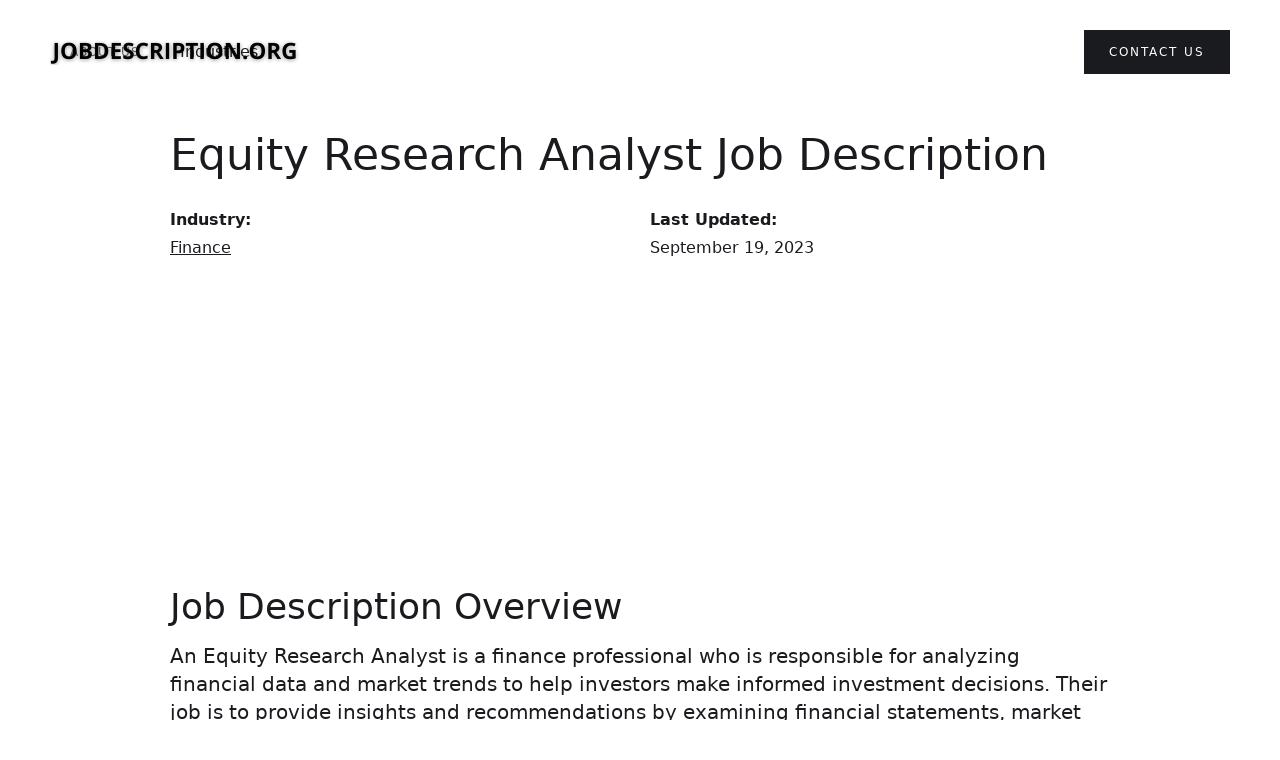

--- FILE ---
content_type: text/html
request_url: https://jobdescription.org/job-descriptions/equity-research-analyst-finance-job-description
body_size: 6408
content:
<!DOCTYPE html><!-- Last Published: Sat Sep 14 2024 18:18:34 GMT+0000 (Coordinated Universal Time) -->
<html data-wf-domain="jobdescription.org" data-wf-page="63f6ae977ff49b3e97893f08" data-wf-site="63f6ae4a275ec983d71e9eb6" lang="en" data-wf-collection="63f6ae977ff49b5792893f06" data-wf-item-slug="equity-research-analyst-finance-job-description">
  <head>
    <meta charset="utf-8" />
    <title>Equity Research Analyst Job Description - Finance</title>
    <meta content="Equity Research Analyst Job Description in the Finance industry. Overview, responsibilities, qualifications, salary range, career outlook, FAQ, and cover letter." name="description" />
    <meta content="Equity Research Analyst Job Description - Finance" property="og:title" />
    <meta content="Equity Research Analyst Job Description in the Finance industry. Overview, responsibilities, qualifications, salary range, career outlook, FAQ, and cover letter." property="og:description" />
    <meta content="Equity Research Analyst Job Description - Finance" property="twitter:title" />
    <meta content="Equity Research Analyst Job Description in the Finance industry. Overview, responsibilities, qualifications, salary range, career outlook, FAQ, and cover letter." property="twitter:description" />
    <meta property="og:type" content="website" />
    <meta content="summary_large_image" name="twitter:card" />
    <meta content="width=device-width, initial-scale=1" name="viewport" />
    <meta content="ms2vxbzxEwbSrkBBgN3Jcwu3Zd4haXnP5oVUCUgrw5M" name="google-site-verification" />
    <link href="https://cdn.prod.website-files.com/63f6ae4a275ec983d71e9eb6/css/jobdescription.webflow.14e9250f9.css" rel="stylesheet" type="text/css" />
    <link href="https://fonts.googleapis.com" rel="preconnect" />
    <link href="https://fonts.gstatic.com" rel="preconnect" crossorigin="anonymous" />
    <script src="https://ajax.googleapis.com/ajax/libs/webfont/1.6.26/webfont.js" type="text/javascript"></script>
    <script type="text/javascript">
      WebFont.load({
        google: {
          families: ["Montserrat:100,100italic,200,200italic,300,300italic,400,400italic,500,500italic,600,600italic,700,700italic,800,800italic,900,900italic"]
        }
      });
    </script>
    <script type="text/javascript">
      ! function(o, c) {
        var n = c.documentElement,
          t = " w-mod-";
        n.className += t + "js", ("ontouchstart" in o || o.DocumentTouch && c instanceof DocumentTouch) && (n.className += t + "touch")
      }(window, document);
    </script>
    <link href="https://cdn.prod.website-files.com/63f6ae4a275ec983d71e9eb6/640a2e97cb0c650647194a49_favicon-32x32.png" rel="shortcut icon" type="image/x-icon" />
    <link href="https://cdn.prod.website-files.com/63f6ae4a275ec983d71e9eb6/640a2ef36ab99f160924f194_256x256.png" rel="apple-touch-icon" />
    <link href="https://jobdescription.org/job-descriptions/equity-research-analyst-finance-job-description" rel="canonical" />
    <script async="" src="https://www.googletagmanager.com/gtag/js?id=G-34JNG9ECHJ"></script>
    <script type="text/javascript">
      window.dataLayer = window.dataLayer || [];

      function gtag() {
        dataLayer.push(arguments);
      }
      gtag('set', 'developer_id.dZGVlNj', true);
      gtag('js', new Date());
      gtag('config', 'G-34JNG9ECHJ');
    </script>
    <script src="https://www.google.com/recaptcha/api.js" type="text/javascript"></script>
    <script async src="https://pagead2.googlesyndication.com/pagead/js/adsbygoogle.js?client=ca-pub-9647168459971888" crossorigin="anonymous"></script>
    <script type="application/ld+json">
      {
        "@context": "https://schema.org/",
        "@type": "BreadcrumbList",
        "itemListElement": [{
          "@type": "ListItem",
          "position": 1,
          "name": "Job Descriptions",
          "item": "https://www.jobdescription.org"
        }, {
          "@type": "ListItem",
          "position": 2,
          "name": "Finance Job Descriptions",
          "item": "https://www.jobdescription.org/industry/finance"
        }, {
          "@type": "ListItem",
          "position": 3,
          "name": "Equity Research Analyst Job Description - Finance",
          "item": "https://www.jobdescription.org/job-descriptions/equity-research-analyst-finance-job-description"
        }]
      }
    </script>

    <script type="application/ld+json">
      {
        "@context": "https://schema.org",
        "@type": "Article",
        "mainEntityOfPage": {
          "@type": "WebPage",
          "@id": "https://www.jobdescription.org/job-descriptions/equity-research-analyst-finance-job-description"
        },
        "headline": "Equity Research Analyst Job Description - Finance",
        "description": "Equity Research Analyst Job Description in the Finance industry. Overview, responsibilities, qualifications, salary range, career outlook, FAQ, and cover letter.",
        "author": {
          "@type": "Organization",
          "name": "JobDescription.org",
          "url": "https://www.jobdescription.org"
        },
        "publisher": {
          "@type": "Organization",
          "name": "JobDescription.org"
        },
        "datePublished": "Feb 25, 2023",
        "dateModified": "Sep 19, 2023"
      }
    </script>
  </head>
  <body class="body-3">
    <div>
      <div data-collapse="medium" data-animation="default" data-duration="400" data-easing="ease" data-easing2="ease" role="banner" class="navigation w-nav">
        <div class="navigation-wrap"><a href="/" class="logo-link w-nav-brand"><img width="250" height="Auto" src="https://cdn.prod.website-files.com/63f6ae4a275ec983d71e9eb6/63f77c1e4a578eb38d1cc111_JobDescription.org%20Logo%201000%20%C3%97%20100%20px.png" alt="" sizes="(max-width: 479px) 100vw, 250px" srcset="https://cdn.prod.website-files.com/63f6ae4a275ec983d71e9eb6/63f77c1e4a578eb38d1cc111_JobDescription.org%20Logo%201000%20%C3%97%20100%20px-p-500.png 500w, https://cdn.prod.website-files.com/63f6ae4a275ec983d71e9eb6/63f77c1e4a578eb38d1cc111_JobDescription.org%20Logo%201000%20%C3%97%20100%20px-p-800.png 800w, https://cdn.prod.website-files.com/63f6ae4a275ec983d71e9eb6/63f77c1e4a578eb38d1cc111_JobDescription.org%20Logo%201000%20%C3%97%20100%20px.png 1000w" class="logo-image" /></a>
          <div class="menu">
            <nav role="navigation" class="navigation-items w-nav-menu"><a href="/about" class="navigation-item w-nav-link">About Us</a><a href="/industries" class="w-nav-link">Industries</a></nav>
            <div class="menu-button w-nav-button"><img width="22" alt="" src="https://cdn.prod.website-files.com/63f6ae4a275ec983d71e9eb6/63f6ae4a275ec913341e9edb_menu-icon.png" class="menu-icon" /></div>
          </div><a href="/contact" class="button cc-contact-us w-inline-block">
            <div>Contact us</div>
          </a>
        </div>
      </div>
    </div>
    <div class="container-2 w-container">
      <h1 id="job-description-title" class="heading-13">Equity Research Analyst</h1>
      <div class="w-row">
        <div class="column w-col w-col-6">
          <div><strong class="bold-text">Industry:</strong></div><a href="/industry/finance" class="w-inline-block">
            <div class="text-block-13">Finance</div>
          </a>
        </div>
        <div class="w-col w-col-6">
          <div><strong class="bold-text-2">Last Updated:</strong></div>
          <div class="text-block-12">September 19, 2023</div>
        </div>
      </div>
    </div>
    <div>
      <div class="container-3 w-container">
        <h2 id="job-description-overview" class="heading-12">Job Description Overview</h2>
        <div class="rich-text-block-7 w-richtext">
          <p>An Equity Research Analyst is a finance professional who is responsible for analyzing financial data and market trends to help investors make informed investment decisions. Their job is to provide insights and recommendations by examining financial statements, market data, and other data sources to determine the fair value of a company&apos;s stock. Equity Research Analysts use a variety of tools and techniques to analyze stocks, including financial models, statistical analysis, and industry research. They also conduct interviews with company executives and industry experts to gather information and stay up-to-date on industry trends.</p>
          <p class="whalesync-empty-line">&#8203;</p>
          <p>To excel in this role, you should have strong analytical and communication skills, as well as an in-depth understanding of financial markets and the ability to work in a high-pressure environment. An Equity Research Analyst job description may vary depending on the company, but typically requires a bachelor&apos;s degree in finance or a related field, as well as relevant work experience or certifications. If you are interested in pursuing a career as an Equity Research Analyst, this could be the job for you!</p>
        </div>
        <div class="div-block-8 w-condition-invisible">
          <h4 class="heading-15"><strong>Struggling with Product Marketing?👇<br /></strong>‍<br /><a href="https://pmmteam.com/?utm_source=jobdescription&amp;utm_medium=marketingpagesPMMTeam">PMMTeam</a> is a world-class <a href="https://pmmteam.com/?utm_source=jobdescription&amp;utm_medium=marketingpagesAgency">Product Marketing Agency</a> with a unique &quot;as a service&quot; subscription model.<br /></h4>
        </div>
        <div class="div-block-7">
          <h2 class="heading-12">Table of Contents<br /></h2>
          <div class="text-block-11"><a href="#job-description-overview" class="link-7">Job Overview<br /></a><a href="#duties-and-responsibilities" class="link-8">Responsibilities<br /></a></div><a href="#experience-education" class="link-9">Experience and Education</a><a href="#salary-range" class="link-10">Salary Range</a><a href="#career-outlook" class="link-11">Career Outlook</a>
          <div class="text-block-11"><a href="#FAQ" class="link-12">Frequently Asked Questions</a></div><a href="#related-jobs" class="link-14">Related Jobs</a>
        </div>
        <h2 id="duties-and-responsibilities" class="heading-11">Job Duties and Responsibilities</h2>
        <div class="rich-text-block-2 w-richtext">
          <ul>
            <li>Conduct research and analysis to evaluate publicly traded companies.</li>
            <li>Create financial models to forecast earnings and future performance.</li>
            <li>Gather and analyze financial data from various sources, such as financial statements and market trends.</li>
            <li>Write detailed reports on company analysis and present findings to senior management.</li>
            <li>Monitor news and events that could affect the performance of companies in their coverage universe.</li>
            <li>Provide investment recommendations to clients and stakeholders.</li>
            <li>Attend company meetings, conferences and analyst days to stay current on developments and trends.</li>
            <li>Build relationships with industry contacts and maintain a network of experts to gather insights.</li>
            <li>Continuously update knowledge of financial markets, industry trends, and economic conditions.</li>
            <li>Provide guidance and support to junior analysts and contribute to team initiatives.</li>
          </ul>
        </div>
        <h2 id="experience-education" class="heading-10">Experience and Education Requirements</h2>
        <div class="rich-text-block-3 w-richtext">
          <p>If you&apos;re interested in becoming an Equity Research Analyst in the finance industry, you&apos;re going to need some education and experience. Generally, you&apos;ll need a Bachelor&apos;s degree in Finance or another related field. Some good courses to take include economics, accounting, and business management.</p>
          <p class="whalesync-empty-line">&#8203;</p>
          <p>It&apos;s also helpful to gain experience through internships or co-op programs where you can assist other analysts and learn about the industry firsthand. Networking with finance professionals and attending industry events can also help you get your foot in the door.</p>
          <p class="whalesync-empty-line">&#8203;</p>
          <p>Finally, passing the Chartered Financial Analyst (CFA) exam is a must for most Equity Research Analyst jobs. This shows that you have a deep understanding of finance and investment analysis. With the right education and experience, you can become a successful Equity Research Analyst in the finance industry.</p>
        </div>
        <h2 id="salary-range" class="heading-8">Salary Range</h2>
        <div class="rich-text-block-4 w-richtext">
          <p>Equity research analysts in the finance industry are responsible for analyzing and evaluating stocks, bonds, and other investment opportunities. According to data from Glassdoor, the national average salary for an Equity Research Analyst in the United States is $84,854 per year. Salaries for this position can range from around $46,000 to over $130,000 per year, depending on factors such as education, experience, employer, and location.</p>
          <p class="whalesync-empty-line">&#8203;</p>
          <p>In other countries, such as Canada and the UK, the salary range for Equity Research Analysts is comparable to that of the US. In Canada, the national average salary is around CAD 70,000 per year, while in the UK, it is around &pound;49,000 per year.</p>
          <p class="whalesync-empty-line">&#8203;</p>
          <p>Sources:</p>
          <ul>
            <li>Glassdoor: Equity Research Analyst Salaries</li>
            <li>Payscale: Equity Research Analyst Salary</li>
            <li>Indeed: Equity Research Analyst Salaries</li>
          </ul>
        </div>
        <h2 id="career-outlook" class="heading-9">Career Outlook</h2>
        <div class="rich-text-block-5 w-richtext">
          <p>As we head into the next five years, the outlook for a career as an Equity Research Analyst in the finance industry is promising. According to the Bureau of Labor Statistics, employment in this field is expected to grow by 5% from 2019 to 2029, which is faster than the average for all occupations. This demand is driven by the increasing complexity of financial markets and the need for accurate financial analysis to inform investment decisions. Additionally, the rise of big data and advancements in technology are anticipated to provide new opportunities for equity research analysts to analyze and interpret financial data. Overall, a career as an Equity Research Analyst presents a pathway to a dynamic and rewarding job in the finance industry.</p>
        </div>
        <h2 id="FAQ" class="heading-7">Frequently Asked Questions (FAQ)</h2>
        <div class="rich-text-block-6 w-richtext">
          <p>Q: What does an Equity Research Analyst do?&nbsp;</p>
          <p>A: An Equity Research Analyst analyzes financial data to help investors make informed decisions about buying or selling stocks. They study company financial statements, industry trends, news, and market data to predict stock performance.</p>
          <p class="whalesync-empty-line">&#8203;</p>
          <p>Q: What skills do you need to be an Equity Research Analyst?&nbsp;</p>
          <p>A: An Equity Research Analyst must have strong analytical and critical thinking skills, attention to detail, and excellent communication skills. Knowledge of finance, accounting, and economics is also important.</p>
          <p class="whalesync-empty-line">&#8203;</p>
          <p>Q: What is a typical workday like for an Equity Research Analyst?&nbsp;</p>
          <p>A: An Equity Research Analyst&apos;s typical day involves analyzing company financial data, writing reports and recommendations, communicating with investors and other stakeholders, attending meetings, and keeping up with industry trends and market news.</p>
          <p class="whalesync-empty-line">&#8203;</p>
          <p>Q: Do Equity Research Analysts work alone or on a team?&nbsp;</p>
          <p>A: Equity Research Analysts often work in teams with other analysts, as well as with fund managers and other finance professionals. Collaboration is important for getting different perspectives and ensuring accuracy in analysis.</p>
          <p class="whalesync-empty-line">&#8203;</p>
          <p>Q: What are the career prospects for Equity Research Analysts?&nbsp;</p>
          <p>A: Career prospects for Equity Research Analysts are good, with a steady demand for skilled professionals in the finance industry. Career progression often involves moving up to more senior analyst roles, or transitioning into management or investment banking roles.</p>
        </div>
      </div>
    </div>
    <div class="section-3">
      <div class="container-4 w-container">
        <form action="/search" class="search w-form"><input class="w-input" maxlength="256" name="query" placeholder="Job Title or Industry..." type="search" id="search" required="" /><input type="submit" class="search-button-2 w-button" value="Search 4000+ Job Descriptions" /></form>
        <div>
          <div class="div-block-5">
            <h3 id="related-jobs" class="heading-3">Related </h3><a href="/industry/finance" class="w-inline-block">
              <h3 class="heading-4">Finance</h3>
              <h3 class="heading-5"> Job Descriptions:</h3>
            </a>
          </div>
          <div class="w-dyn-list">
            <div role="list" class="w-dyn-items">
              <div role="listitem" class="collection-item-2 w-dyn-item">
                <div class="div-block"><a href="/job-descriptions/finance-investment-banking-associate-job-description" class="w-inline-block">
                    <h5>Investment Banking Associate</h5>
                  </a></div>
              </div>
              <div role="listitem" class="collection-item-2 w-dyn-item">
                <div class="div-block"><a href="/job-descriptions/mutual-fund-associate-job-description-finance-industry" class="w-inline-block">
                    <h5>Mutual Fund Associate</h5>
                  </a></div>
              </div>
              <div role="listitem" class="collection-item-2 w-dyn-item">
                <div class="div-block"><a href="/job-descriptions/finance-financial-reporting-manager-job-description" class="w-inline-block">
                    <h5>Financial Reporting Manager</h5>
                  </a></div>
              </div>
              <div role="listitem" class="collection-item-2 w-dyn-item">
                <div class="div-block"><a href="/job-descriptions/chase-private-banker-job-description" class="w-inline-block">
                    <h5>Chase Private Banker</h5>
                  </a></div>
              </div>
              <div role="listitem" class="collection-item-2 w-dyn-item">
                <div class="div-block"><a href="/job-descriptions/finance-real-estate-vice-president-job-description" class="w-inline-block">
                    <h5>Real Estate Vice President</h5>
                  </a></div>
              </div>
            </div>
          </div>
        </div>
      </div>
    </div>
    <div class="w-container">
      <div class="div-block-4">
        <div class="text-block-6"><br />Copyright 2023 JobDescription.org - All Rights Reserved // <a href="/privacy" class="link-3">Privacy Policy</a> </div>
        <div class="text-block-7"> // </div><a href="/terms" class="link-4">Terms and Conditions</a>
        <div class="text-block-7"> // </div><a href="https://app.termly.io/notify/986dff8b-c160-46c7-93cd-5bae8331e04c" class="link-4">Do Not Sell or Share My Personal information</a>
        <div class="text-block-9">All product names, logos, and brands are property of their respective owners. All company, product and service names used in this website are for identification purposes only. Use of these names, logos, and brands does not imply endorsement.<br /><br /></div>
      </div>
    </div>
    <script src="https://d3e54v103j8qbb.cloudfront.net/js/jquery-3.5.1.min.dc5e7f18c8.js?site=63f6ae4a275ec983d71e9eb6" type="text/javascript" integrity="sha256-9/aliU8dGd2tb6OSsuzixeV4y/faTqgFtohetphbbj0=" crossorigin="anonymous"></script>
    <script src="https://cdn.prod.website-files.com/63f6ae4a275ec983d71e9eb6/js/webflow.fffc287d7.js" type="text/javascript"></script>
    <script>
      $('h1#job-description-title').append(' Job Description');
      $('h2#salary-range').prepend('Equity Research Analyst ');
      $('h2#career-outlook').prepend('Equity Research Analyst ');
      $('h2#cover-letter-example').prepend('Equity Research Analyst ');
      $('h2#sample-category').prepend(' (');
      $('h2#sample-category').append(')');
    </script>
  </body>
</html>

--- FILE ---
content_type: text/html; charset=utf-8
request_url: https://www.google.com/recaptcha/api2/aframe
body_size: -85
content:
<!DOCTYPE HTML><html><head><meta http-equiv="content-type" content="text/html; charset=UTF-8"></head><body><script nonce="8FtCAvO6RKvn9YN7pKXwfw">/** Anti-fraud and anti-abuse applications only. See google.com/recaptcha */ try{var clients={'sodar':'https://pagead2.googlesyndication.com/pagead/sodar?'};window.addEventListener("message",function(a){try{if(a.source===window.parent){var b=JSON.parse(a.data);var c=clients[b['id']];if(c){var d=document.createElement('img');d.src=c+b['params']+'&rc='+(localStorage.getItem("rc::a")?sessionStorage.getItem("rc::b"):"");window.document.body.appendChild(d);sessionStorage.setItem("rc::e",parseInt(sessionStorage.getItem("rc::e")||0)+1);localStorage.setItem("rc::h",'1769034893168');}}}catch(b){}});window.parent.postMessage("_grecaptcha_ready", "*");}catch(b){}</script></body></html>